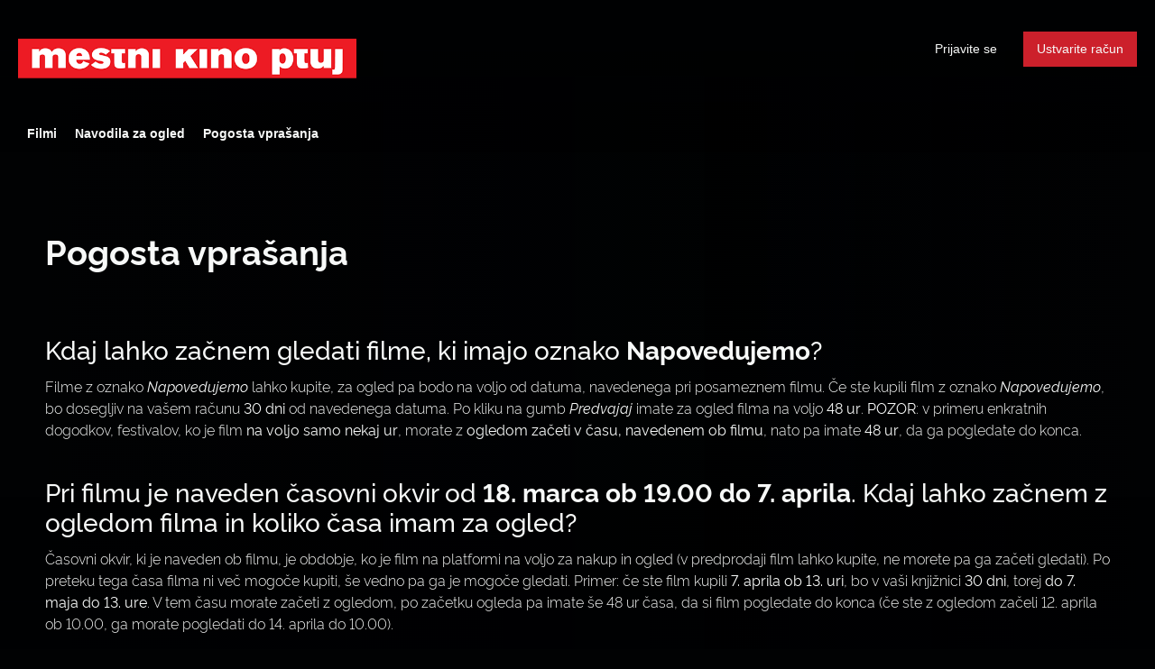

--- FILE ---
content_type: text/html; charset=utf-8
request_url: https://spletni.kinoptuj.si/page/custom-artkinomreza-faq/
body_size: 7984
content:


<!DOCTYPE html>
<html lang="sl">
  <head>
    <meta charset="utf-8">
    <meta name="viewport" content="width=device-width, initial-scale=1, shrink-to-fit=no">
    <link rel="manifest" href="/manifest.json">
    <link rel="preload" href="/sl_SL.all.json" as="fetch" crossorigin type="application/json">
    <link rel="preload" href="/classifications.all.json" as="fetch" crossorigin type="application/json">
    <!-- Kibble:0.17.8 -->
    <!-- Template:0.9.9 -->
    <link rel="stylesheet" href="//cdn.shift72.com/1.3/s72.ui.css">
    <link rel="stylesheet" href="//cdn.shift72.com/1.3/s72.transactional.css">
    <link rel="stylesheet" href="/styles/swiper.css">

    <link rel="stylesheet" href="https://cdn.rawgit.com/h-ibaldo/Raleway_Fixed_Numerals/master/css/rawline.css">
    <link rel="stylesheet" href="/styles/main.css">

    <link rel="shortcut icon" href="/favicon.ico" type="image/x-icon">
    <link rel="icon" href="/favicon.ico" type="image/x-icon">
    <link rel="apple-touch-icon" href="../images/common/icons-192.png">

    
  

  

  
    
  

  
  
  

  

  <title>Mestni kino Ptuj na spletu</title>
  <meta property="og:title" content="spletni kino AKMS Pogosta vprašanja">
  <meta property="twitter:title" content="spletni kino AKMS Pogosta vprašanja">

  <meta property="og:url" content="https://spletni.kinoptuj.si/page/custom-artkinomreza-faq/">

  
    <meta property="og:site_name" content="spletni kino AKMS">
  

  
  <meta property="og:image" content="https://spletni.kinoptuj.si/images/common/facebook-image.png">
  <meta property="twitter:image" content="https://spletni.kinoptuj.si/images/common/facebook-image.png">
  <meta property="twitter:card" content="summary_large_image">
  

  
    
  

  

  
    <meta name="description" content="### Kdaj lahko začnem gledati filme, ki imajo oznako **Napovedujemo**?

Filme z oznako ***Napovedujemo*** lahko kupite, za ogled pa bodo na voljo od datuma, navedenega pri posameznem filmu. Če ste kupili film z oznako ***Napovedujemo***, bo dosegljiv na vašem računu **30 dni** od navedenega datuma. Po kliku na gumb ***Predvajaj*** imate za ogled filma na voljo **48 ur**. **POZOR**: v primeru enkratnih dogodkov, festivalov, ko je film **na voljo samo nekaj ur**, morate z **ogledom začeti v času, navedenem ob filmu**, nato pa imate **48 ur**, da ga pogledate do konca.
 
### Pri filmu je naveden časovni okvir od **18. marca ob 19.00 do 7. aprila**. Kdaj lahko začnem z ogledom filma in koliko časa imam za ogled?

Časovni okvir, ki je naveden ob filmu, je obdobje, ko je film na platformi na voljo za nakup in ogled (v predprodaji film lahko kupite, ne morete pa ga začeti gledati). Po preteku tega časa filma ni več mogoče kupiti, še vedno pa ga je mogoče gledati. Primer: če ste film kupili **7. aprila ob 13. uri**, bo v vaši knjižnici **30 dni**, torej **do 7. maja do 13. ure**. V tem času morate začeti z ogledom, po začetku ogleda pa imate še 48 ur časa, da si film pogledate do konca (če ste z ogledom začeli 12. aprila ob 10.00, ga morate pogledati do 14. aprila do 10.00).

### Kaj označujejo ure, ki so navedene ob datumih pri določenih filmih (npr. 18. marca od 19.00 do 21.00)? Kaj so enkratni dogodki?

Enkratni dogodki so vezani na filme, ki so na platformi **na voljo samo na točno določen dan in le nekaj ur**. Vstopnice zanje je mogoče kupiti v predprodaji ali v navedenem času, ko je film na voljo za ogled. Po preteku tega časa filma ne morete kupiti niti začeti z njegovim ogledom. Zato **POZOR**: v primeru enkratnih dogodkov, festivalov morate z **ogledom filma začeti v navedem času**, nato pa imate 48 ur, da si ga pogledate do konca. Primer: 18. marca od 19.00 do 21.00 – z ogledom filma morate začeti 18. marca med 19. in 21. uro. Če ste z ogledom začeli ob 21. uri, morate z njim zaključiti 20. marca do 21. ure. 

### Ali moram vse filme, kupljene v paketu, pogledati v samo 48 urah?

Ne. Za filme, kupljene v paketu, veljajo enaki pogoji za ogled kot za ostale filme. Po nakupu bodo filmi iz paketa v zavihku ***Moja knjižnica*** na voljo **30 dni**. V tem času morate ogled začeti, nato pa imate za vsak film 48 ur časa, da si ga pogledate do konca.

### Kako lahko pred nakupom preverim, ali je moja naprava primerna za ogled filmov?

O tem se lahko prepričate tako, da si poskusite ogledati testni video, ki ga najdete [tukaj](/film/testni-film/) (za ogled videa morate tega _kupiti_; cena je 0 €).

### Kakšne so sistemske zahteve?

- Do vsebin lahko dostopate na osebnih računalnikih z OS Windows 7 (ali novejšim) in na Mac računalnikih s čipom M1 ali procesorji Intel in z OS X 10.12 (ali novejšim) ter OS X-u 10.12 (ali novejšim). Prav tako so vsebine dostopne na tablicah Android in pametnih telefonih (preko brskalnika Google Chrome), pametnih televizorjih, s Chromecastom in na iPhone ter iPad napravah (preko brskalnika Safari). 

- Minimalna hitrost povezave: širokopasovna ali optična internetna povezava s hitrostjo najmanj 2 Mb/s.

### S katerimi karticami lahko plačujem?

Podpiramo kartice MasterCard, Visa in American Express, vendar se morate nahajati v državi, v kateri je kartica izdana. Zagotavljamo najvišje standarde zaščite pri plačilu s karticami. 

### V katerih državah lahko dostopam do vsebin?

Vse vsebine so dostopne v Republiki Sloveniji. Nekatere vsebine so lahko dostopne tudi v drugih državah (odvisno od avtorskih pravic). Če se nahajate zunaj Republike Slovenije, imajo nedostopne vsebine oznako Na voljo samo v Sloveniji. Plačilo je mogoče izvesti samo s karticami države, v kateri se trenutno nahajate. 

### Kakšne so zahteve za računalnike z operacijskim sistemom Windows?

Operacijski sistem: Windows 7, Windows 8.1 ali Windows 10. Brskalniki: Google Chrome, Firefox, Microsoft Edge, Internet Explorer in Opera. Priporočamo uporabo najnovejše različice brskalnika, ker starejše morda ne bodo podprte. Internet Explorer v sistemu Windows 7 ni podprt.

### Kakšne so zahteve za računalnike Mac?

Operacijski sistem: Mac OS X 10.12 ali novejši. Brskalniki: Google Chrome, Firefox, Safari in Opera. Priporočamo uporabo najnovejše različice brskalnika, ker starejše morda ne bodo podprte. 

### Ali lahko vsebino spremljam na svoji iPhone / iPad napravi?

Da, vsebino lahko spremljate s pomočjo brskalnika Safari, ob uporabi operacijskega sistema iOS 11.2 ali novejšega. Priporočamo uporabo najnovejše različice brskalnika, ker starejše morda ne bodo podprte. 

### Ali lahko vsebino spremljam na svojem Androidu?

Da, vsebino lahko spremljate s pomočjo brskalnika Chrome, ob uporabi operacijskega sistema Android 6.0 ali novejšega. Priporočamo uporabo najnovejše različice brskalnika, ker starejše morda ne bodo podprte. 

### Ali lahko uporabljam Chromecast?

Da, Chromecast lahko uporabljate na napravah Android ter PC in Mac računalnikih s pomočjo brskalnika Chrome. Če je Chromecast viden v vaši domači mreži, se bo v spodnjem desnem kotu predvajalnika pojavila tipka za povezovanje. Chromecast se šteje kot ena od prijavljenih naprav v vašem računu. 

### Na ekranu se je pojavil napis **&#34;Failed cast to Chromecast&#34;**, ki ovira branje podnapisov in ga ni mogoče izključiti. 

Napis se je pojavil po neuspelem povezovanju na Chromecast. Opozorilo bo izginilo, če boste osvežili stran v brskalniku. 

### Kako se vključijo podnapisi?

Večina filmov je že opremljenih s slovenskimi podnapisi. Izjemoma morate jezik podnapisov izbrati s klikom na ikono ***CC*** v spodnjem desnem kotu slike. 

### Sprememba sloga podnapisov

Pri podnapisih je izbran privzeti slog podnapisov vašega internetnega brskalnika. Slog podnapisov lahko prilagodite v nastavitvah brskalnika. 

Navodila za spremembo sloga podnapisov: [Google Chrome](https://support.google.com/chrome/answer/9524843?hl=sl) I [Apple Safari]( https://support.apple.com/sl-si/guide/ipad/ipad9a246b38/ipados) I [Microsoft Edge]( https://support.microsoft.com/sl-si/windows/spreminjanje-nastavitev-za-podnaslove-135c465b-8cfd-3bac-9baf-4af74bc0069a)

### Ne morem začeti z ogledom vsebine. Kaj se dogaja?

- Najprej preverite navedene osnovne sistemske zahteve za svojo napravo. 

- Priporočamo, da posodobite brskalnik na najnovejšo različico. 

- Kakovost pretakanja prilagodite tako, da pritisnete kolesce v spodnjem desnem kotu okna za prikaz filma in izberete ***AUTO***.

### Kaj lahko naredim, če pozabim geslo?

Kliknite ***Ste pozabili geslo?*** na obrazcu ***Prijavi se*** (gumb desno zgoraj), vnesite svoj elektronski naslov, ki ste ga uporabili pri odpiranju računa, in kliknite ***Ponastavi***. Sistem vam bo na elektronski naslov poslal nadaljnja navodila za ponastavitev gesla. 

### Zakaj se video ustavlja in se ne predvaja gladko?

- Če hitrost internetne povezave ni dovolj velika ali vaša internetna povezava ni stabilna, lahko prihaja do težav med predvajanjem. 

- Ponastavite internetno povezavo in na napravi, prek katere gledate vsebine, zaprite ostale programe, ki uporabljajo internet. Onemogočite povezavo ostalim napravam, ki so priključene na isto internetno povezavo kot naprava, s katero želite gledati vsebino.

- Poskusite zmanjšati kakovost videa s klikom na kolesce v spodnjem desnem kotu okvira za ogled vsebine. Za prenos visoke ločljivosti (HD) priporočamo hitrost povezave 7 Mb/s ali več. 

- Preklopite na avtomatski način kakovosti pretakanja s klikom na kolesce v spodnjem desnem kotu okna za prikaz vsebine in izberite možnost ***AUTO***, s čimer boste kakovost videa prilagodili hitrosti vašega interneta. 

- Hitrost svoje internetne povezave lahko preverite na: https://www.akostest.net/sl/newtest/. 

### Kakšna je največja kakovost videa?

Vsi filmi so prikazani v najvišji kakovosti, ki je na voljo za vsak posamezen naslov. Storitev podpira prikaz vsebine v kakovosti FullHD (ločljivost 1080p). Za nemoten prikaz vsebine v kakovosti FullHD je potrebna stabilna internetna povezava z minimalno hitrostjo 7 Mb/s.

### Čeprav se nahajam v Sloveniji, ne morem dostopati do nobenega filma. 

Ogled vsebine ni mogoč prek VPN, proxyja ali podobnih storitev. Izključite VPN / proxy ali se poskusite povezati prek druge internetne povezave. 

### Nismo odgovorili na vaše vprašanje?

Pišite nam na: [mreza@artkinomreza.si]
(mailto:mreza@artkinomreza.si).">
    <meta property="og:description" content="### Kdaj lahko začnem gledati filme, ki imajo oznako **Napovedujemo**?

Filme z oznako ***Napovedujemo*** lahko kupite, za ogled pa bodo na voljo od datuma, navedenega pri posameznem filmu. Če ste kupili film z oznako ***Napovedujemo***, bo dosegljiv na vašem računu **30 dni** od navedenega datuma. Po kliku na gumb ***Predvajaj*** imate za ogled filma na voljo **48 ur**. **POZOR**: v primeru enkratnih dogodkov, festivalov, ko je film **na voljo samo nekaj ur**, morate z **ogledom začeti v času, navedenem ob filmu**, nato pa imate **48 ur**, da ga pogledate do konca.
 
### Pri filmu je naveden časovni okvir od **18. marca ob 19.00 do 7. aprila**. Kdaj lahko začnem z ogledom filma in koliko časa imam za ogled?

Časovni okvir, ki je naveden ob filmu, je obdobje, ko je film na platformi na voljo za nakup in ogled (v predprodaji film lahko kupite, ne morete pa ga začeti gledati). Po preteku tega časa filma ni več mogoče kupiti, še vedno pa ga je mogoče gledati. Primer: če ste film kupili **7. aprila ob 13. uri**, bo v vaši knjižnici **30 dni**, torej **do 7. maja do 13. ure**. V tem času morate začeti z ogledom, po začetku ogleda pa imate še 48 ur časa, da si film pogledate do konca (če ste z ogledom začeli 12. aprila ob 10.00, ga morate pogledati do 14. aprila do 10.00).

### Kaj označujejo ure, ki so navedene ob datumih pri določenih filmih (npr. 18. marca od 19.00 do 21.00)? Kaj so enkratni dogodki?

Enkratni dogodki so vezani na filme, ki so na platformi **na voljo samo na točno določen dan in le nekaj ur**. Vstopnice zanje je mogoče kupiti v predprodaji ali v navedenem času, ko je film na voljo za ogled. Po preteku tega časa filma ne morete kupiti niti začeti z njegovim ogledom. Zato **POZOR**: v primeru enkratnih dogodkov, festivalov morate z **ogledom filma začeti v navedem času**, nato pa imate 48 ur, da si ga pogledate do konca. Primer: 18. marca od 19.00 do 21.00 – z ogledom filma morate začeti 18. marca med 19. in 21. uro. Če ste z ogledom začeli ob 21. uri, morate z njim zaključiti 20. marca do 21. ure. 

### Ali moram vse filme, kupljene v paketu, pogledati v samo 48 urah?

Ne. Za filme, kupljene v paketu, veljajo enaki pogoji za ogled kot za ostale filme. Po nakupu bodo filmi iz paketa v zavihku ***Moja knjižnica*** na voljo **30 dni**. V tem času morate ogled začeti, nato pa imate za vsak film 48 ur časa, da si ga pogledate do konca.

### Kako lahko pred nakupom preverim, ali je moja naprava primerna za ogled filmov?

O tem se lahko prepričate tako, da si poskusite ogledati testni video, ki ga najdete [tukaj](/film/testni-film/) (za ogled videa morate tega _kupiti_; cena je 0 €).

### Kakšne so sistemske zahteve?

- Do vsebin lahko dostopate na osebnih računalnikih z OS Windows 7 (ali novejšim) in na Mac računalnikih s čipom M1 ali procesorji Intel in z OS X 10.12 (ali novejšim) ter OS X-u 10.12 (ali novejšim). Prav tako so vsebine dostopne na tablicah Android in pametnih telefonih (preko brskalnika Google Chrome), pametnih televizorjih, s Chromecastom in na iPhone ter iPad napravah (preko brskalnika Safari). 

- Minimalna hitrost povezave: širokopasovna ali optična internetna povezava s hitrostjo najmanj 2 Mb/s.

### S katerimi karticami lahko plačujem?

Podpiramo kartice MasterCard, Visa in American Express, vendar se morate nahajati v državi, v kateri je kartica izdana. Zagotavljamo najvišje standarde zaščite pri plačilu s karticami. 

### V katerih državah lahko dostopam do vsebin?

Vse vsebine so dostopne v Republiki Sloveniji. Nekatere vsebine so lahko dostopne tudi v drugih državah (odvisno od avtorskih pravic). Če se nahajate zunaj Republike Slovenije, imajo nedostopne vsebine oznako Na voljo samo v Sloveniji. Plačilo je mogoče izvesti samo s karticami države, v kateri se trenutno nahajate. 

### Kakšne so zahteve za računalnike z operacijskim sistemom Windows?

Operacijski sistem: Windows 7, Windows 8.1 ali Windows 10. Brskalniki: Google Chrome, Firefox, Microsoft Edge, Internet Explorer in Opera. Priporočamo uporabo najnovejše različice brskalnika, ker starejše morda ne bodo podprte. Internet Explorer v sistemu Windows 7 ni podprt.

### Kakšne so zahteve za računalnike Mac?

Operacijski sistem: Mac OS X 10.12 ali novejši. Brskalniki: Google Chrome, Firefox, Safari in Opera. Priporočamo uporabo najnovejše različice brskalnika, ker starejše morda ne bodo podprte. 

### Ali lahko vsebino spremljam na svoji iPhone / iPad napravi?

Da, vsebino lahko spremljate s pomočjo brskalnika Safari, ob uporabi operacijskega sistema iOS 11.2 ali novejšega. Priporočamo uporabo najnovejše različice brskalnika, ker starejše morda ne bodo podprte. 

### Ali lahko vsebino spremljam na svojem Androidu?

Da, vsebino lahko spremljate s pomočjo brskalnika Chrome, ob uporabi operacijskega sistema Android 6.0 ali novejšega. Priporočamo uporabo najnovejše različice brskalnika, ker starejše morda ne bodo podprte. 

### Ali lahko uporabljam Chromecast?

Da, Chromecast lahko uporabljate na napravah Android ter PC in Mac računalnikih s pomočjo brskalnika Chrome. Če je Chromecast viden v vaši domači mreži, se bo v spodnjem desnem kotu predvajalnika pojavila tipka za povezovanje. Chromecast se šteje kot ena od prijavljenih naprav v vašem računu. 

### Na ekranu se je pojavil napis **&#34;Failed cast to Chromecast&#34;**, ki ovira branje podnapisov in ga ni mogoče izključiti. 

Napis se je pojavil po neuspelem povezovanju na Chromecast. Opozorilo bo izginilo, če boste osvežili stran v brskalniku. 

### Kako se vključijo podnapisi?

Večina filmov je že opremljenih s slovenskimi podnapisi. Izjemoma morate jezik podnapisov izbrati s klikom na ikono ***CC*** v spodnjem desnem kotu slike. 

### Sprememba sloga podnapisov

Pri podnapisih je izbran privzeti slog podnapisov vašega internetnega brskalnika. Slog podnapisov lahko prilagodite v nastavitvah brskalnika. 

Navodila za spremembo sloga podnapisov: [Google Chrome](https://support.google.com/chrome/answer/9524843?hl=sl) I [Apple Safari]( https://support.apple.com/sl-si/guide/ipad/ipad9a246b38/ipados) I [Microsoft Edge]( https://support.microsoft.com/sl-si/windows/spreminjanje-nastavitev-za-podnaslove-135c465b-8cfd-3bac-9baf-4af74bc0069a)

### Ne morem začeti z ogledom vsebine. Kaj se dogaja?

- Najprej preverite navedene osnovne sistemske zahteve za svojo napravo. 

- Priporočamo, da posodobite brskalnik na najnovejšo različico. 

- Kakovost pretakanja prilagodite tako, da pritisnete kolesce v spodnjem desnem kotu okna za prikaz filma in izberete ***AUTO***.

### Kaj lahko naredim, če pozabim geslo?

Kliknite ***Ste pozabili geslo?*** na obrazcu ***Prijavi se*** (gumb desno zgoraj), vnesite svoj elektronski naslov, ki ste ga uporabili pri odpiranju računa, in kliknite ***Ponastavi***. Sistem vam bo na elektronski naslov poslal nadaljnja navodila za ponastavitev gesla. 

### Zakaj se video ustavlja in se ne predvaja gladko?

- Če hitrost internetne povezave ni dovolj velika ali vaša internetna povezava ni stabilna, lahko prihaja do težav med predvajanjem. 

- Ponastavite internetno povezavo in na napravi, prek katere gledate vsebine, zaprite ostale programe, ki uporabljajo internet. Onemogočite povezavo ostalim napravam, ki so priključene na isto internetno povezavo kot naprava, s katero želite gledati vsebino.

- Poskusite zmanjšati kakovost videa s klikom na kolesce v spodnjem desnem kotu okvira za ogled vsebine. Za prenos visoke ločljivosti (HD) priporočamo hitrost povezave 7 Mb/s ali več. 

- Preklopite na avtomatski način kakovosti pretakanja s klikom na kolesce v spodnjem desnem kotu okna za prikaz vsebine in izberite možnost ***AUTO***, s čimer boste kakovost videa prilagodili hitrosti vašega interneta. 

- Hitrost svoje internetne povezave lahko preverite na: https://www.akostest.net/sl/newtest/. 

### Kakšna je največja kakovost videa?

Vsi filmi so prikazani v najvišji kakovosti, ki je na voljo za vsak posamezen naslov. Storitev podpira prikaz vsebine v kakovosti FullHD (ločljivost 1080p). Za nemoten prikaz vsebine v kakovosti FullHD je potrebna stabilna internetna povezava z minimalno hitrostjo 7 Mb/s.

### Čeprav se nahajam v Sloveniji, ne morem dostopati do nobenega filma. 

Ogled vsebine ni mogoč prek VPN, proxyja ali podobnih storitev. Izključite VPN / proxy ali se poskusite povezati prek druge internetne povezave. 

### Nismo odgovorili na vaše vprašanje?

Pišite nam na: [mreza@artkinomreza.si]
(mailto:mreza@artkinomreza.si).">
    <meta property="twitter:description" content="### Kdaj lahko začnem gledati filme, ki imajo oznako **Napovedujemo**?

Filme z oznako ***Napovedujemo*** lahko kupite, za ogled pa bodo na voljo od datuma, navedenega pri posameznem filmu. Če ste kupili film z oznako ***Napovedujemo***, bo dosegljiv na vašem računu **30 dni** od navedenega datuma. Po kliku na gumb ***Predvajaj*** imate za ogled filma na voljo **48 ur**. **POZOR**: v primeru enkratnih dogodkov, festivalov, ko je film **na voljo samo nekaj ur**, morate z **ogledom začeti v času, navedenem ob filmu**, nato pa imate **48 ur**, da ga pogledate do konca.
 
### Pri filmu je naveden časovni okvir od **18. marca ob 19.00 do 7. aprila**. Kdaj lahko začnem z ogledom filma in koliko časa imam za ogled?

Časovni okvir, ki je naveden ob filmu, je obdobje, ko je film na platformi na voljo za nakup in ogled (v predprodaji film lahko kupite, ne morete pa ga začeti gledati). Po preteku tega časa filma ni več mogoče kupiti, še vedno pa ga je mogoče gledati. Primer: če ste film kupili **7. aprila ob 13. uri**, bo v vaši knjižnici **30 dni**, torej **do 7. maja do 13. ure**. V tem času morate začeti z ogledom, po začetku ogleda pa imate še 48 ur časa, da si film pogledate do konca (če ste z ogledom začeli 12. aprila ob 10.00, ga morate pogledati do 14. aprila do 10.00).

### Kaj označujejo ure, ki so navedene ob datumih pri določenih filmih (npr. 18. marca od 19.00 do 21.00)? Kaj so enkratni dogodki?

Enkratni dogodki so vezani na filme, ki so na platformi **na voljo samo na točno določen dan in le nekaj ur**. Vstopnice zanje je mogoče kupiti v predprodaji ali v navedenem času, ko je film na voljo za ogled. Po preteku tega časa filma ne morete kupiti niti začeti z njegovim ogledom. Zato **POZOR**: v primeru enkratnih dogodkov, festivalov morate z **ogledom filma začeti v navedem času**, nato pa imate 48 ur, da si ga pogledate do konca. Primer: 18. marca od 19.00 do 21.00 – z ogledom filma morate začeti 18. marca med 19. in 21. uro. Če ste z ogledom začeli ob 21. uri, morate z njim zaključiti 20. marca do 21. ure. 

### Ali moram vse filme, kupljene v paketu, pogledati v samo 48 urah?

Ne. Za filme, kupljene v paketu, veljajo enaki pogoji za ogled kot za ostale filme. Po nakupu bodo filmi iz paketa v zavihku ***Moja knjižnica*** na voljo **30 dni**. V tem času morate ogled začeti, nato pa imate za vsak film 48 ur časa, da si ga pogledate do konca.

### Kako lahko pred nakupom preverim, ali je moja naprava primerna za ogled filmov?

O tem se lahko prepričate tako, da si poskusite ogledati testni video, ki ga najdete [tukaj](/film/testni-film/) (za ogled videa morate tega _kupiti_; cena je 0 €).

### Kakšne so sistemske zahteve?

- Do vsebin lahko dostopate na osebnih računalnikih z OS Windows 7 (ali novejšim) in na Mac računalnikih s čipom M1 ali procesorji Intel in z OS X 10.12 (ali novejšim) ter OS X-u 10.12 (ali novejšim). Prav tako so vsebine dostopne na tablicah Android in pametnih telefonih (preko brskalnika Google Chrome), pametnih televizorjih, s Chromecastom in na iPhone ter iPad napravah (preko brskalnika Safari). 

- Minimalna hitrost povezave: širokopasovna ali optična internetna povezava s hitrostjo najmanj 2 Mb/s.

### S katerimi karticami lahko plačujem?

Podpiramo kartice MasterCard, Visa in American Express, vendar se morate nahajati v državi, v kateri je kartica izdana. Zagotavljamo najvišje standarde zaščite pri plačilu s karticami. 

### V katerih državah lahko dostopam do vsebin?

Vse vsebine so dostopne v Republiki Sloveniji. Nekatere vsebine so lahko dostopne tudi v drugih državah (odvisno od avtorskih pravic). Če se nahajate zunaj Republike Slovenije, imajo nedostopne vsebine oznako Na voljo samo v Sloveniji. Plačilo je mogoče izvesti samo s karticami države, v kateri se trenutno nahajate. 

### Kakšne so zahteve za računalnike z operacijskim sistemom Windows?

Operacijski sistem: Windows 7, Windows 8.1 ali Windows 10. Brskalniki: Google Chrome, Firefox, Microsoft Edge, Internet Explorer in Opera. Priporočamo uporabo najnovejše različice brskalnika, ker starejše morda ne bodo podprte. Internet Explorer v sistemu Windows 7 ni podprt.

### Kakšne so zahteve za računalnike Mac?

Operacijski sistem: Mac OS X 10.12 ali novejši. Brskalniki: Google Chrome, Firefox, Safari in Opera. Priporočamo uporabo najnovejše različice brskalnika, ker starejše morda ne bodo podprte. 

### Ali lahko vsebino spremljam na svoji iPhone / iPad napravi?

Da, vsebino lahko spremljate s pomočjo brskalnika Safari, ob uporabi operacijskega sistema iOS 11.2 ali novejšega. Priporočamo uporabo najnovejše različice brskalnika, ker starejše morda ne bodo podprte. 

### Ali lahko vsebino spremljam na svojem Androidu?

Da, vsebino lahko spremljate s pomočjo brskalnika Chrome, ob uporabi operacijskega sistema Android 6.0 ali novejšega. Priporočamo uporabo najnovejše različice brskalnika, ker starejše morda ne bodo podprte. 

### Ali lahko uporabljam Chromecast?

Da, Chromecast lahko uporabljate na napravah Android ter PC in Mac računalnikih s pomočjo brskalnika Chrome. Če je Chromecast viden v vaši domači mreži, se bo v spodnjem desnem kotu predvajalnika pojavila tipka za povezovanje. Chromecast se šteje kot ena od prijavljenih naprav v vašem računu. 

### Na ekranu se je pojavil napis **&#34;Failed cast to Chromecast&#34;**, ki ovira branje podnapisov in ga ni mogoče izključiti. 

Napis se je pojavil po neuspelem povezovanju na Chromecast. Opozorilo bo izginilo, če boste osvežili stran v brskalniku. 

### Kako se vključijo podnapisi?

Večina filmov je že opremljenih s slovenskimi podnapisi. Izjemoma morate jezik podnapisov izbrati s klikom na ikono ***CC*** v spodnjem desnem kotu slike. 

### Sprememba sloga podnapisov

Pri podnapisih je izbran privzeti slog podnapisov vašega internetnega brskalnika. Slog podnapisov lahko prilagodite v nastavitvah brskalnika. 

Navodila za spremembo sloga podnapisov: [Google Chrome](https://support.google.com/chrome/answer/9524843?hl=sl) I [Apple Safari]( https://support.apple.com/sl-si/guide/ipad/ipad9a246b38/ipados) I [Microsoft Edge]( https://support.microsoft.com/sl-si/windows/spreminjanje-nastavitev-za-podnaslove-135c465b-8cfd-3bac-9baf-4af74bc0069a)

### Ne morem začeti z ogledom vsebine. Kaj se dogaja?

- Najprej preverite navedene osnovne sistemske zahteve za svojo napravo. 

- Priporočamo, da posodobite brskalnik na najnovejšo različico. 

- Kakovost pretakanja prilagodite tako, da pritisnete kolesce v spodnjem desnem kotu okna za prikaz filma in izberete ***AUTO***.

### Kaj lahko naredim, če pozabim geslo?

Kliknite ***Ste pozabili geslo?*** na obrazcu ***Prijavi se*** (gumb desno zgoraj), vnesite svoj elektronski naslov, ki ste ga uporabili pri odpiranju računa, in kliknite ***Ponastavi***. Sistem vam bo na elektronski naslov poslal nadaljnja navodila za ponastavitev gesla. 

### Zakaj se video ustavlja in se ne predvaja gladko?

- Če hitrost internetne povezave ni dovolj velika ali vaša internetna povezava ni stabilna, lahko prihaja do težav med predvajanjem. 

- Ponastavite internetno povezavo in na napravi, prek katere gledate vsebine, zaprite ostale programe, ki uporabljajo internet. Onemogočite povezavo ostalim napravam, ki so priključene na isto internetno povezavo kot naprava, s katero želite gledati vsebino.

- Poskusite zmanjšati kakovost videa s klikom na kolesce v spodnjem desnem kotu okvira za ogled vsebine. Za prenos visoke ločljivosti (HD) priporočamo hitrost povezave 7 Mb/s ali več. 

- Preklopite na avtomatski način kakovosti pretakanja s klikom na kolesce v spodnjem desnem kotu okna za prikaz vsebine in izberite možnost ***AUTO***, s čimer boste kakovost videa prilagodili hitrosti vašega interneta. 

- Hitrost svoje internetne povezave lahko preverite na: https://www.akostest.net/sl/newtest/. 

### Kakšna je največja kakovost videa?

Vsi filmi so prikazani v najvišji kakovosti, ki je na voljo za vsak posamezen naslov. Storitev podpira prikaz vsebine v kakovosti FullHD (ločljivost 1080p). Za nemoten prikaz vsebine v kakovosti FullHD je potrebna stabilna internetna povezava z minimalno hitrostjo 7 Mb/s.

### Čeprav se nahajam v Sloveniji, ne morem dostopati do nobenega filma. 

Ogled vsebine ni mogoč prek VPN, proxyja ali podobnih storitev. Izključite VPN / proxy ali se poskusite povezati prek druge internetne povezave. 

### Nismo odgovorili na vaše vprašanje?

Pišite nam na: [mreza@artkinomreza.si]
(mailto:mreza@artkinomreza.si).">
  

  
    <meta name="keywords" content="vod, on demand, ondemand, video, film, movie, rent, stream, na zahtevo, spletni ogledi, Pogosta vprašanja">
  

  



    <script src="https://cdnjs.cloudflare.com/polyfill/v3/polyfill.min.js?features=default,fetch" defer></script>
    <script src="//cdn.shift72.com/1.3/s72.core.js" defer></script>
    <script src="//cdn.shift72.com/1.3/s72.ui.js" defer></script>

    <script src="/scripts/main.js" defer></script>

    <script src="//cdn.shift72.com/1.3/s72.transactional.js" defer></script>
    <script src="https://js.stripe.com/v3/" defer></script>

    <script>
      window.addEventListener('DOMContentLoaded', function(){
        s72.cfg(function(){ return s72.i18n.load('sl', '/sl_SL.all.json'); });

        s72.cfg(function(){ return s72.i18n.href.setLanguages('sl', 'sl'); });
        s72.boot({
          config: {"ad_delivery":"internal","admin_image_root_path":"https://s72-public-assets-production.s3.amazonaws.com/2dyw2","admin_intercom_id":"false","admin_show_google_settings":"true","admin_show_stripe_options":"true","admin_validate_meta_licensor":"true","base_download_url":"https://indiereign336-a.akamaihd.net","base_url":"https://indiereign336-a.akamaihd.net","bg_image_path":"/posters-and-backdrops/1600x1100","carousel":"v2","carousel_image_path":"/posters-and-backdrops/1600x600","chromecast":"true","classification_image_path":"/posters-and-backdrops/170x70","concurrent_content_access_limit":"2","concurrent_streams_limit":"2","default_image_type":"portrait","detail_page":"v2","device_user_limit":"5","encoding_profile_hd":"screenplus_hd","encoding_profile_sd":"screenplus_sd","feature_ads":"true","feature_transactional":"true","geo_check_on_play":"true","header_image_path":"/posters-and-backdrops/1200x422","heartbeat_freq":"60","heartbeat_tolerance":"5","image_root_path":"https://d2gynsnnx1ixn5.cloudfront.net/2dyw2","ingestion_manager_version":"3","landscape_poster_path":"/posters-and-backdrops/585x330","licensors":"true","licensors_transactions":"true","media_item_caption":"true","media_item_caption_genres_count":"1","perform_cc_country_check":"true","player_allow_mobile_drm_content":"true","player_resume":"true","portrait_poster_path":"/posters-and-backdrops/282x422","rental_duration_minutes":"43200","rental_playback_duration_minutes":"2880","rental_redeem_period":"30","required_dob":"false","required_dob_and_gender":"false","required_gender":"false","search_disabled":"true","seo_site_keywords":"vod, on demand, ondemand, video, film, movie, rent, stream, na zahtevo, spletni ogledi","seo_site_name":"spletni kino AKMS","seo_title_prefix":"spletni kino AKMS","seo_title_suffix":"","signup_dob":"true","signup_dob_and_gender":"true","signup_email_optin":"false","signup_gender":"true","stripe_connect_account_id":"acct_1I7F1oCNxwZCKyMm","stripe_pk":"pk_live_qVDuCUeIMgaXqJ4jbW5M2cJN","upload":"true","user_analytics":"true","wishlist_enabled":"true"},
          toggles: {"admin_add_external_pages":true,"admin_add_report_streams":true,"admin_bg_image":true,"admin_bundles":true,"admin_carousel_image":true,"admin_delete_meta":true,"admin_journal":true,"admin_page_images":true,"admin_recommendation_collections":true,"admin_report_activity":true,"admin_report_engagement":true,"admin_report_streamers":true,"admin_user_delete":true,"admin_user_devices":true,"classic_streams_disabled":true,"classifications_enabled":true,"kibble":true,"tax_settings":true,"uploader_v2":true,"use_new_license_server":true,"use_queued_email_sender":true,"user_invite":false},
          languages: [{"code":"en","name":"English","label":"","locale":""},{"code":"","name":"Slovenian","label":"","locale":""}]

        });
      });
    </script>

    <script type="text/javascript" src="/scripts/swiper.min.js"></script>
  </head>
  <body>

    <s72-cookie-consent></s72-cookie-consent>

    
  


    
      
<div class="navigation" data-toggle="affix">
  <nav class="navbar navbar-expand-md navbar-dark">
      <a class="navbar-brand" href="/">Art Kino Mreža Slovenije</a>
      
      <button class="navbar-toggler" type="button" s72-collapse=".navbar-collapse" aria-controls="navbarsExampleDefault" aria-expanded="false" aria-label="Toggle navigation">
        <span class="icon-navbar-toggler"></span>
      </button>
      <div class="collapse navbar-collapse">
        
          <ul id="header-items-mobile" class="mobile-nav d-md-none">
          
            
              
                <script id="headerscript" type="text/javascript" src="/scripts/customheadermenu.js" mode="mobile" slugtag="kinoptuj" label="Filmi" link="/collection/napovedujemo/"></script>
              
            
              
                <script id="headerscript" type="text/javascript" src="/scripts/customheadermenu.js" mode="mobile" slugtag="kinoptuj" label="Navodila za ogled" link="/page/custom-artkinomreza-help/"></script>
              
            
              
                <script id="headerscript" type="text/javascript" src="/scripts/customheadermenu.js" mode="mobile" slugtag="kinoptuj" label="Navodila za ogled" link="/page/custom-kinodvor-help/"></script>
              
            
              
                <script id="headerscript" type="text/javascript" src="/scripts/customheadermenu.js" mode="mobile" slugtag="kinoptuj" label="Navodila za ogled" link="/page/custom-kinodomzale-help/"></script>
              
            
              
                <script id="headerscript" type="text/javascript" src="/scripts/customheadermenu.js" mode="mobile" slugtag="kinoptuj" label="Navodila za ogled" link="/page/custom-kinometropol-help/"></script>
              
            
              
                <script id="headerscript" type="text/javascript" src="/scripts/customheadermenu.js" mode="mobile" slugtag="kinoptuj" label="Navodila za ogled" link="/page/custom-ttrbovlje-help/"></script>
              
            
              
                <script id="headerscript" type="text/javascript" src="/scripts/customheadermenu.js" mode="mobile" slugtag="kinoptuj" label="Pogosta vprašanja" link="/page/custom-artkinomreza-faq/"></script>
              
            
              
                <script id="headerscript" type="text/javascript" src="/scripts/customheadermenu.js" mode="mobile" slugtag="kinoptuj" label="Pogosta vprašanja" link="/page/custom-kinodvor-faq/"></script>
              
            
              
                <script id="headerscript" type="text/javascript" src="/scripts/customheadermenu.js" mode="mobile" slugtag="kinoptuj" label="Pogosta vprašanja" link="/page/custom-kinodomzale-faq/"></script>
              
            
              
                <script id="headerscript" type="text/javascript" src="/scripts/customheadermenu.js" mode="mobile" slugtag="kinoptuj" label="Pogosta vprašanja" link="/page/custom-kinometropol-faq/"></script>
              
            
              
                <script id="headerscript" type="text/javascript" src="/scripts/customheadermenu.js" mode="mobile" slugtag="kinoptuj" label="Pogosta vprašanja" link="/page/custom-ttrbovlje-faq/"></script>
              
            
              
                <script id="headerscript" type="text/javascript" src="/scripts/customheadermenu.js" mode="mobile" slugtag="kinoptuj" label="O Kinodvoru" link="/page/custom-kinodvor-o-kinodvoru/"></script>
              
            
              
                <script id="headerscript" type="text/javascript" src="/scripts/customheadermenu.js" mode="mobile" slugtag="kinoptuj" label="Kontakt" link="/page/custom-kinodvor-kontakt/"></script>
              
            
              
                <script id="headerscript" type="text/javascript" src="/scripts/customheadermenu.js" mode="mobile" slugtag="kinoptuj" label="Navodila za ogled" link="/page/custom-zikcrnomelj-help/"></script>
              
            
              
                <script id="headerscript" type="text/javascript" src="/scripts/customheadermenu.js" mode="mobile" slugtag="kinoptuj" label="Navodila za ogled" link="/page/custom-kgidrija-help/"></script>
              
            
              
                <script id="headerscript" type="text/javascript" src="/scripts/customheadermenu.js" mode="mobile" slugtag="kinoptuj" label="Navodila za ogled" link="/page/custom-kinokdng-help/"></script>
              
            
              
                <script id="headerscript" type="text/javascript" src="/scripts/customheadermenu.js" mode="mobile" slugtag="kinoptuj" label="Navodila za ogled" link="/page/custom-kinoptuj-help/"></script>
              
            
              
                <script id="headerscript" type="text/javascript" src="/scripts/customheadermenu.js" mode="mobile" slugtag="kinoptuj" label="Navodila za ogled" link="/page/custom-kinoradolca-help/"></script>
              
            
              
                <script id="headerscript" type="text/javascript" src="/scripts/customheadermenu.js" mode="mobile" slugtag="kinoptuj" label="Navodila za ogled" link="/page/custom-kosovelov-help/"></script>
              
            
              
                <script id="headerscript" type="text/javascript" src="/scripts/customheadermenu.js" mode="mobile" slugtag="kinoptuj" label="Navodila za ogled" link="/page/custom-kinosora-help/"></script>
              
            
              
                <script id="headerscript" type="text/javascript" src="/scripts/customheadermenu.js" mode="mobile" slugtag="kinoptuj" label="Navodila za ogled" link="/page/custom-ktolmin-help/"></script>
              
            
              
                <script id="headerscript" type="text/javascript" src="/scripts/customheadermenu.js" mode="mobile" slugtag="kinoptuj" label="Pogosta vprašanja" link="/page/custom-zikcrnomelj-faq/"></script>
              
            
              
                <script id="headerscript" type="text/javascript" src="/scripts/customheadermenu.js" mode="mobile" slugtag="kinoptuj" label="Pogosta vprašanja" link="/page/custom-kosovelov-faq/"></script>
              
            
              
                <script id="headerscript" type="text/javascript" src="/scripts/customheadermenu.js" mode="mobile" slugtag="kinoptuj" label="Pogosta vprašanja" link="/page/custom-kinoradolca-faq/"></script>
              
            
              
                <script id="headerscript" type="text/javascript" src="/scripts/customheadermenu.js" mode="mobile" slugtag="kinoptuj" label="Pogosta vprašanja" link="/page/custom-kinosora-faq/"></script>
              
            
              
                <script id="headerscript" type="text/javascript" src="/scripts/customheadermenu.js" mode="mobile" slugtag="kinoptuj" label="Pogosta vprašanja" link="/page/custom-ktolmin-faq/"></script>
              
            
              
                <script id="headerscript" type="text/javascript" src="/scripts/customheadermenu.js" mode="mobile" slugtag="kinoptuj" label="Pogosta vprašanja" link="/page/custom-kinokdng-faq/"></script>
              
            
              
                <script id="headerscript" type="text/javascript" src="/scripts/customheadermenu.js" mode="mobile" slugtag="kinoptuj" label="Pogosta vprašanja" link="/page/custom-kgidrija-faq/"></script>
              
            
              
                <script id="headerscript" type="text/javascript" src="/scripts/customheadermenu.js" mode="mobile" slugtag="kinoptuj" label="Pogosta vprašanja" link="/page/custom-kinoptuj-faq/"></script>
              
            
              
                <script id="headerscript" type="text/javascript" src="/scripts/customheadermenu.js" mode="mobile" slugtag="kinoptuj" label="O Mestnem kinu Domžale" link="/page/custom-kinodomzale-o-mestnem-kinu-domzale/"></script>
              
            
              
                <script id="headerscript" type="text/javascript" src="/scripts/customheadermenu.js" mode="mobile" slugtag="kinoptuj" label="Pasja grofica" link="/page/custom-kgidrija-pasja-grofica/"></script>
              
            
          
          </ul>
        
        <div class="navbar-nav s72-hide">
          <s72-user-anon class="user-anon">
            <a href="/signin.html" class="btn btn-signin">Prijavite se</a>
            
              <a href="/signup.html" class="btn btn-signup">Ustvarite račun</a>
            
          </s72-user-anon>
          <s72-user-known>
            <s72-dropdown class="navbar-nav-user-nav">
              <div>
                <a href="#" class="s72-btn s72-dropdown-toggle">
                  Prijavljen kot <s72-username></s72-username>
                </a>
              </div>
              <ul class="s72-dropdown-menu s72-dropdown-menu-right">
                
                <li>
                  <a class="s72-dropdown-item" href="/wishlist.html">Moj seznam</a>
                </li>
                
                <li>
                  <a class="s72-dropdown-item" href="/library.html">Moja knjižnica</a>
                </li>
                <li>
                  <a class="s72-dropdown-item" href="/devices.html">Moje naprave</a>
                </li>
                <li>
                  <a class="s72-dropdown-item" href="/account.html">Moj račun</a>
                </li>
                <li>
                  <s72-sign-out class="s72-dropdown-item">Odjavite se</s72-sign-out>
                </li>
              </ul>
            </s72-dropdown>
          </s72-user-known>
        </div>
      </div>
  </nav>

  
    <ul id="header-items" class="sub-nav"></ul>
  
  
         
            <script id="headerscript" type="text/javascript" src="/scripts/customheadermenu.js" slugtag="kinoptuj" label="Filmi" link="/collection/napovedujemo/"></script>
        
      
         
            <script id="headerscript" type="text/javascript" src="/scripts/customheadermenu.js" slugtag="kinoptuj" label="Navodila za ogled" link="/page/custom-artkinomreza-help/"></script>
        
      
         
            <script id="headerscript" type="text/javascript" src="/scripts/customheadermenu.js" slugtag="kinoptuj" label="Navodila za ogled" link="/page/custom-kinodvor-help/"></script>
        
      
         
            <script id="headerscript" type="text/javascript" src="/scripts/customheadermenu.js" slugtag="kinoptuj" label="Navodila za ogled" link="/page/custom-kinodomzale-help/"></script>
        
      
         
            <script id="headerscript" type="text/javascript" src="/scripts/customheadermenu.js" slugtag="kinoptuj" label="Navodila za ogled" link="/page/custom-kinometropol-help/"></script>
        
      
         
            <script id="headerscript" type="text/javascript" src="/scripts/customheadermenu.js" slugtag="kinoptuj" label="Navodila za ogled" link="/page/custom-ttrbovlje-help/"></script>
        
      
         
            <script id="headerscript" type="text/javascript" src="/scripts/customheadermenu.js" slugtag="kinoptuj" label="Pogosta vprašanja" link="/page/custom-artkinomreza-faq/"></script>
        
      
         
            <script id="headerscript" type="text/javascript" src="/scripts/customheadermenu.js" slugtag="kinoptuj" label="Pogosta vprašanja" link="/page/custom-kinodvor-faq/"></script>
        
      
         
            <script id="headerscript" type="text/javascript" src="/scripts/customheadermenu.js" slugtag="kinoptuj" label="Pogosta vprašanja" link="/page/custom-kinodomzale-faq/"></script>
        
      
         
            <script id="headerscript" type="text/javascript" src="/scripts/customheadermenu.js" slugtag="kinoptuj" label="Pogosta vprašanja" link="/page/custom-kinometropol-faq/"></script>
        
      
         
            <script id="headerscript" type="text/javascript" src="/scripts/customheadermenu.js" slugtag="kinoptuj" label="Pogosta vprašanja" link="/page/custom-ttrbovlje-faq/"></script>
        
      
         
            <script id="headerscript" type="text/javascript" src="/scripts/customheadermenu.js" slugtag="kinoptuj" label="O Kinodvoru" link="/page/custom-kinodvor-o-kinodvoru/"></script>
        
      
         
            <script id="headerscript" type="text/javascript" src="/scripts/customheadermenu.js" slugtag="kinoptuj" label="Kontakt" link="/page/custom-kinodvor-kontakt/"></script>
        
      
         
            <script id="headerscript" type="text/javascript" src="/scripts/customheadermenu.js" slugtag="kinoptuj" label="Navodila za ogled" link="/page/custom-zikcrnomelj-help/"></script>
        
      
         
            <script id="headerscript" type="text/javascript" src="/scripts/customheadermenu.js" slugtag="kinoptuj" label="Navodila za ogled" link="/page/custom-kgidrija-help/"></script>
        
      
         
            <script id="headerscript" type="text/javascript" src="/scripts/customheadermenu.js" slugtag="kinoptuj" label="Navodila za ogled" link="/page/custom-kinokdng-help/"></script>
        
      
         
            <script id="headerscript" type="text/javascript" src="/scripts/customheadermenu.js" slugtag="kinoptuj" label="Navodila za ogled" link="/page/custom-kinoptuj-help/"></script>
        
      
         
            <script id="headerscript" type="text/javascript" src="/scripts/customheadermenu.js" slugtag="kinoptuj" label="Navodila za ogled" link="/page/custom-kinoradolca-help/"></script>
        
      
         
            <script id="headerscript" type="text/javascript" src="/scripts/customheadermenu.js" slugtag="kinoptuj" label="Navodila za ogled" link="/page/custom-kosovelov-help/"></script>
        
      
         
            <script id="headerscript" type="text/javascript" src="/scripts/customheadermenu.js" slugtag="kinoptuj" label="Navodila za ogled" link="/page/custom-kinosora-help/"></script>
        
      
         
            <script id="headerscript" type="text/javascript" src="/scripts/customheadermenu.js" slugtag="kinoptuj" label="Navodila za ogled" link="/page/custom-ktolmin-help/"></script>
        
      
         
            <script id="headerscript" type="text/javascript" src="/scripts/customheadermenu.js" slugtag="kinoptuj" label="Pogosta vprašanja" link="/page/custom-zikcrnomelj-faq/"></script>
        
      
         
            <script id="headerscript" type="text/javascript" src="/scripts/customheadermenu.js" slugtag="kinoptuj" label="Pogosta vprašanja" link="/page/custom-kosovelov-faq/"></script>
        
      
         
            <script id="headerscript" type="text/javascript" src="/scripts/customheadermenu.js" slugtag="kinoptuj" label="Pogosta vprašanja" link="/page/custom-kinoradolca-faq/"></script>
        
      
         
            <script id="headerscript" type="text/javascript" src="/scripts/customheadermenu.js" slugtag="kinoptuj" label="Pogosta vprašanja" link="/page/custom-kinosora-faq/"></script>
        
      
         
            <script id="headerscript" type="text/javascript" src="/scripts/customheadermenu.js" slugtag="kinoptuj" label="Pogosta vprašanja" link="/page/custom-ktolmin-faq/"></script>
        
      
         
            <script id="headerscript" type="text/javascript" src="/scripts/customheadermenu.js" slugtag="kinoptuj" label="Pogosta vprašanja" link="/page/custom-kinokdng-faq/"></script>
        
      
         
            <script id="headerscript" type="text/javascript" src="/scripts/customheadermenu.js" slugtag="kinoptuj" label="Pogosta vprašanja" link="/page/custom-kgidrija-faq/"></script>
        
      
         
            <script id="headerscript" type="text/javascript" src="/scripts/customheadermenu.js" slugtag="kinoptuj" label="Pogosta vprašanja" link="/page/custom-kinoptuj-faq/"></script>
        
      
         
            <script id="headerscript" type="text/javascript" src="/scripts/customheadermenu.js" slugtag="kinoptuj" label="O Mestnem kinu Domžale" link="/page/custom-kinodomzale-o-mestnem-kinu-domzale/"></script>
        
      
         
            <script id="headerscript" type="text/javascript" src="/scripts/customheadermenu.js" slugtag="kinoptuj" label="Pasja grofica" link="/page/custom-kgidrija-pasja-grofica/"></script>
        
      
</div>

    

    
<div class="page curated-page">
  <div class="page-bg">
    <div class="right-gradient"></div>

    <s72-image src="" alt="" class="page-bg-img"></s72-image>

  </div>
  <div class="container-fluid">
    <div class="page-header">
      <h1>Pogosta vprašanja</h1>
      
        <div class="page-header-content">
          <h3>Kdaj lahko začnem gledati filme, ki imajo oznako <strong>Napovedujemo</strong>?</h3>

<p>Filme z oznako <strong><em>Napovedujemo</em></strong> lahko kupite, za ogled pa bodo na voljo od datuma, navedenega pri posameznem filmu. Če ste kupili film z oznako <strong><em>Napovedujemo</em></strong>, bo dosegljiv na vašem računu <strong>30 dni</strong> od navedenega datuma. Po kliku na gumb <strong><em>Predvajaj</em></strong> imate za ogled filma na voljo <strong>48 ur</strong>. <strong>POZOR</strong>: v primeru enkratnih dogodkov, festivalov, ko je film <strong>na voljo samo nekaj ur</strong>, morate z <strong>ogledom začeti v času, navedenem ob filmu</strong>, nato pa imate <strong>48 ur</strong>, da ga pogledate do konca.</p>

<h3>Pri filmu je naveden časovni okvir od <strong>18. marca ob 19.00 do 7. aprila</strong>. Kdaj lahko začnem z ogledom filma in koliko časa imam za ogled?</h3>

<p>Časovni okvir, ki je naveden ob filmu, je obdobje, ko je film na platformi na voljo za nakup in ogled (v predprodaji film lahko kupite, ne morete pa ga začeti gledati). Po preteku tega časa filma ni več mogoče kupiti, še vedno pa ga je mogoče gledati. Primer: če ste film kupili <strong>7. aprila ob 13. uri</strong>, bo v vaši knjižnici <strong>30 dni</strong>, torej <strong>do 7. maja do 13. ure</strong>. V tem času morate začeti z ogledom, po začetku ogleda pa imate še 48 ur časa, da si film pogledate do konca (če ste z ogledom začeli 12. aprila ob 10.00, ga morate pogledati do 14. aprila do 10.00).</p>

<h3>Kaj označujejo ure, ki so navedene ob datumih pri določenih filmih (npr. 18. marca od 19.00 do 21.00)? Kaj so enkratni dogodki?</h3>

<p>Enkratni dogodki so vezani na filme, ki so na platformi <strong>na voljo samo na točno določen dan in le nekaj ur</strong>. Vstopnice zanje je mogoče kupiti v predprodaji ali v navedenem času, ko je film na voljo za ogled. Po preteku tega časa filma ne morete kupiti niti začeti z njegovim ogledom. Zato <strong>POZOR</strong>: v primeru enkratnih dogodkov, festivalov morate z <strong>ogledom filma začeti v navedem času</strong>, nato pa imate 48 ur, da si ga pogledate do konca. Primer: 18. marca od 19.00 do 21.00 – z ogledom filma morate začeti 18. marca med 19. in 21. uro. Če ste z ogledom začeli ob 21. uri, morate z njim zaključiti 20. marca do 21. ure.</p>

<h3>Ali moram vse filme, kupljene v paketu, pogledati v samo 48 urah?</h3>

<p>Ne. Za filme, kupljene v paketu, veljajo enaki pogoji za ogled kot za ostale filme. Po nakupu bodo filmi iz paketa v zavihku <strong><em>Moja knjižnica</em></strong> na voljo <strong>30 dni</strong>. V tem času morate ogled začeti, nato pa imate za vsak film 48 ur časa, da si ga pogledate do konca.</p>

<h3>Kako lahko pred nakupom preverim, ali je moja naprava primerna za ogled filmov?</h3>

<p>O tem se lahko prepričate tako, da si poskusite ogledati testni video, ki ga najdete <a href="/film/testni-film/" rel="nofollow">tukaj</a> (za ogled videa morate tega <em>kupiti</em>; cena je 0 €).</p>

<h3>Kakšne so sistemske zahteve?</h3>

<ul>
<li><p>Do vsebin lahko dostopate na osebnih računalnikih z OS Windows 7 (ali novejšim) in na Mac računalnikih s čipom M1 ali procesorji Intel in z OS X 10.12 (ali novejšim) ter OS X-u 10.12 (ali novejšim). Prav tako so vsebine dostopne na tablicah Android in pametnih telefonih (preko brskalnika Google Chrome), pametnih televizorjih, s Chromecastom in na iPhone ter iPad napravah (preko brskalnika Safari).</p></li>

<li><p>Minimalna hitrost povezave: širokopasovna ali optična internetna povezava s hitrostjo najmanj 2 Mb/s.</p></li>
</ul>

<h3>S katerimi karticami lahko plačujem?</h3>

<p>Podpiramo kartice MasterCard, Visa in American Express, vendar se morate nahajati v državi, v kateri je kartica izdana. Zagotavljamo najvišje standarde zaščite pri plačilu s karticami.</p>

<h3>V katerih državah lahko dostopam do vsebin?</h3>

<p>Vse vsebine so dostopne v Republiki Sloveniji. Nekatere vsebine so lahko dostopne tudi v drugih državah (odvisno od avtorskih pravic). Če se nahajate zunaj Republike Slovenije, imajo nedostopne vsebine oznako Na voljo samo v Sloveniji. Plačilo je mogoče izvesti samo s karticami države, v kateri se trenutno nahajate.</p>

<h3>Kakšne so zahteve za računalnike z operacijskim sistemom Windows?</h3>

<p>Operacijski sistem: Windows 7, Windows 8.1 ali Windows 10. Brskalniki: Google Chrome, Firefox, Microsoft Edge, Internet Explorer in Opera. Priporočamo uporabo najnovejše različice brskalnika, ker starejše morda ne bodo podprte. Internet Explorer v sistemu Windows 7 ni podprt.</p>

<h3>Kakšne so zahteve za računalnike Mac?</h3>

<p>Operacijski sistem: Mac OS X 10.12 ali novejši. Brskalniki: Google Chrome, Firefox, Safari in Opera. Priporočamo uporabo najnovejše različice brskalnika, ker starejše morda ne bodo podprte.</p>

<h3>Ali lahko vsebino spremljam na svoji iPhone / iPad napravi?</h3>

<p>Da, vsebino lahko spremljate s pomočjo brskalnika Safari, ob uporabi operacijskega sistema iOS 11.2 ali novejšega. Priporočamo uporabo najnovejše različice brskalnika, ker starejše morda ne bodo podprte.</p>

<h3>Ali lahko vsebino spremljam na svojem Androidu?</h3>

<p>Da, vsebino lahko spremljate s pomočjo brskalnika Chrome, ob uporabi operacijskega sistema Android 6.0 ali novejšega. Priporočamo uporabo najnovejše različice brskalnika, ker starejše morda ne bodo podprte.</p>

<h3>Ali lahko uporabljam Chromecast?</h3>

<p>Da, Chromecast lahko uporabljate na napravah Android ter PC in Mac računalnikih s pomočjo brskalnika Chrome. Če je Chromecast viden v vaši domači mreži, se bo v spodnjem desnem kotu predvajalnika pojavila tipka za povezovanje. Chromecast se šteje kot ena od prijavljenih naprav v vašem računu.</p>

<h3>Na ekranu se je pojavil napis <strong>“Failed cast to Chromecast”</strong>, ki ovira branje podnapisov in ga ni mogoče izključiti.</h3>

<p>Napis se je pojavil po neuspelem povezovanju na Chromecast. Opozorilo bo izginilo, če boste osvežili stran v brskalniku.</p>

<h3>Kako se vključijo podnapisi?</h3>

<p>Večina filmov je že opremljenih s slovenskimi podnapisi. Izjemoma morate jezik podnapisov izbrati s klikom na ikono <strong><em>CC</em></strong> v spodnjem desnem kotu slike.</p>

<h3>Sprememba sloga podnapisov</h3>

<p>Pri podnapisih je izbran privzeti slog podnapisov vašega internetnega brskalnika. Slog podnapisov lahko prilagodite v nastavitvah brskalnika.</p>

<p>Navodila za spremembo sloga podnapisov: <a href="https://support.google.com/chrome/answer/9524843?hl=sl" rel="nofollow noopener" target="_blank">Google Chrome</a> I <a href="https://support.apple.com/sl-si/guide/ipad/ipad9a246b38/ipados" rel="nofollow noopener" target="_blank">Apple Safari</a> I <a href="https://support.microsoft.com/sl-si/windows/spreminjanje-nastavitev-za-podnaslove-135c465b-8cfd-3bac-9baf-4af74bc0069a" rel="nofollow noopener" target="_blank">Microsoft Edge</a></p>

<h3>Ne morem začeti z ogledom vsebine. Kaj se dogaja?</h3>

<ul>
<li><p>Najprej preverite navedene osnovne sistemske zahteve za svojo napravo.</p></li>

<li><p>Priporočamo, da posodobite brskalnik na najnovejšo različico.</p></li>

<li><p>Kakovost pretakanja prilagodite tako, da pritisnete kolesce v spodnjem desnem kotu okna za prikaz filma in izberete <strong><em>AUTO</em></strong>.</p></li>
</ul>

<h3>Kaj lahko naredim, če pozabim geslo?</h3>

<p>Kliknite <strong><em>Ste pozabili geslo?</em></strong> na obrazcu <strong><em>Prijavi se</em></strong> (gumb desno zgoraj), vnesite svoj elektronski naslov, ki ste ga uporabili pri odpiranju računa, in kliknite <strong><em>Ponastavi</em></strong>. Sistem vam bo na elektronski naslov poslal nadaljnja navodila za ponastavitev gesla.</p>

<h3>Zakaj se video ustavlja in se ne predvaja gladko?</h3>

<ul>
<li><p>Če hitrost internetne povezave ni dovolj velika ali vaša internetna povezava ni stabilna, lahko prihaja do težav med predvajanjem.</p></li>

<li><p>Ponastavite internetno povezavo in na napravi, prek katere gledate vsebine, zaprite ostale programe, ki uporabljajo internet. Onemogočite povezavo ostalim napravam, ki so priključene na isto internetno povezavo kot naprava, s katero želite gledati vsebino.</p></li>

<li><p>Poskusite zmanjšati kakovost videa s klikom na kolesce v spodnjem desnem kotu okvira za ogled vsebine. Za prenos visoke ločljivosti (HD) priporočamo hitrost povezave 7 Mb/s ali več.</p></li>

<li><p>Preklopite na avtomatski način kakovosti pretakanja s klikom na kolesce v spodnjem desnem kotu okna za prikaz vsebine in izberite možnost <strong><em>AUTO</em></strong>, s čimer boste kakovost videa prilagodili hitrosti vašega interneta.</p></li>

<li><p>Hitrost svoje internetne povezave lahko preverite na: <a href="https://www.akostest.net/sl/newtest/" rel="nofollow noopener" target="_blank">https://www.akostest.net/sl/newtest/</a>.</p></li>
</ul>

<h3>Kakšna je največja kakovost videa?</h3>

<p>Vsi filmi so prikazani v najvišji kakovosti, ki je na voljo za vsak posamezen naslov. Storitev podpira prikaz vsebine v kakovosti FullHD (ločljivost 1080p). Za nemoten prikaz vsebine v kakovosti FullHD je potrebna stabilna internetna povezava z minimalno hitrostjo 7 Mb/s.</p>

<h3>Čeprav se nahajam v Sloveniji, ne morem dostopati do nobenega filma.</h3>

<p>Ogled vsebine ni mogoč prek VPN, proxyja ali podobnih storitev. Izključite VPN / proxy ali se poskusite povezati prek druge internetne povezave.</p>

<h3>Nismo odgovorili na vaše vprašanje?</h3>

<p>Pišite nam na: <a href="mailto:mreza@artkinomreza.si" rel="nofollow">mreza@artkinomreza.si</a>.</p>

        </div>
      
    </div>
  </div>
  <div class="page-collections">
    
  </div>
</div>


    
	<footer>
		<a href="/" class= "footer-brand">Art Kino Mreža Slovenije</a>
		<div class="footer-nav">
			
				<ul>
					
						
								<li class="nav-item ">
									<a class="nav-link" href="http://www.kinoptuj.si" target="_blank" rel="noopener noreferrer">Mestni kino Ptuj na spletu</a>
						
					
						
								<li class="nav-item ">
									<a class="nav-link" href="/page/faq/" target="_blank" rel="noopener noreferrer">Pogosta vprašanja</a>
						
					
						
								<li class="nav-item ">
									<a class="nav-link" href="/page/politika-zasebnosti/" target="_blank" rel="noopener noreferrer">Politika zasebnosti</a>
						
					
						
								<li class="nav-item ">
									<a class="nav-link" href="/page/splosni-pogoji/" target="_blank" rel="noopener noreferrer">Splošni pogoji</a>
						
					
						
								<li class="nav-item ">
									<a class="nav-link" href="https://www.facebook.com/mestnikinoptuj" target="_blank" rel="noopener noreferrer">Facebook</a>
						
					
						
								<li class="nav-item ">
									<a class="nav-link" href="https://twitter.com/mestnikinoptuj" target="_blank" rel="noopener noreferrer">Twitter</a>
						
					
						
								<li class="nav-item ">
									<a class="nav-link" href="https://www.instagram.com/kinoptuj/" target="_blank" rel="noopener noreferrer">Instagram</a>
						
					
						
								<li class="nav-item ">
									<a class="nav-link" href="https://www.youtube.com/channel/UC-X5DZrLaoIk9lxuVZVF22w" target="_blank" rel="noopener noreferrer">Youtube</a>
						
					
						
					
						
								<li class="nav-item ">
									<a class="nav-link" href="/page/kolofon/" target="_blank" rel="noopener noreferrer">Kolofon in impresum</a>
						
					
			  	</ul>
			
		</div>

		<div class="copyright-statement">
			<p>&copy; Mestni kino Ptuj na spletu. All rights reserved. No part of this site may be reproduced without our written permission.</p>
		</div>

		<div class="footer-brand-extra">
			<a href="/" class="footer-brand-extra1">Art Kino Mreža Slovenije</a>
			<a href="/" class="footer-brand-extra2">Art Kino Mreža Slovenije</a>
			<a href="/" class="footer-brand-extra3">Art Kino Mreža Slovenije</a>
			<a href="/" class="footer-brand-extra4">Art Kino Mreža Slovenije</a>
		</div>
		
		<div class="powered-by">
			<a href="http://www.screenplus.com" target="_blank" class="footer-screenplus-powered-by">Powered by ScreenPlus</a>
		</div>

	</footer>


    
  <!-- Google integration scripts -->
  <script>
    function loadGoogleTagManager() {
      (function(w,d,s,l,i){w[l]=w[l]||[];w[l].push({'gtm.start':
      new Date().getTime(),event:'gtm.js'});var f=d.getElementsByTagName(s)[0],
      j=d.createElement(s),dl=l!='dataLayer'?'&l='+l:'';j.async=true;j.src=
      'https://www.googletagmanager.com/gtm.js?id='+i+dl;f.parentNode.insertBefore(j,f);
      })(window,document,'script','dataLayer','')
    }


    function loadGoogleAnalytics() {
      (function(i,s,o,g,r,a,m){i['GoogleAnalyticsObject']=r;i[r]=i[r]||function(){
      (i[r].q=i[r].q||[]).push(arguments)},i[r].l=1*new Date();a=s.createElement(o),
      m=s.getElementsByTagName(o)[0];a.async=1;a.src=g;m.parentNode.insertBefore(a,m)
      })(window,document,'script','https://www.google-analytics.com/analytics.js','ga');

      ga('create', '', 'auto');
      ga('require', 'ecommerce');
      ga('send', 'pageview');
    }

    // Only load Google Tag Manager if a/ the frontend cookie consent isn't required or b/ they've agreed to the cookie consent
    var googleTagManagerEnabled = false;
    var googleAnalyticsEnabled = false;

    var cookieConsentRequired = false;

    document.addEventListener('s72loaded', function(event) {
      if(!cookieConsentRequired || event.detail.app.hasCookieConsent()) {
        if(googleTagManagerEnabled) { loadGoogleTagManager(); }
        if(googleAnalyticsEnabled) {  loadGoogleAnalytics(); }
      }
      else {
        // Listen for an 'accept' of the cookie consent, in which case load google tag manager
        event.detail.app.messagebus.subscribe('cookie-consent-set', function(event) {
          if(googleTagManagerEnabled) { loadGoogleTagManager(); }
          if(googleAnalyticsEnabled) {  loadGoogleAnalytics(); }
        });
      }
    });
  </script>
  <!-- End Google integration scripts -->

  </body>
</html>